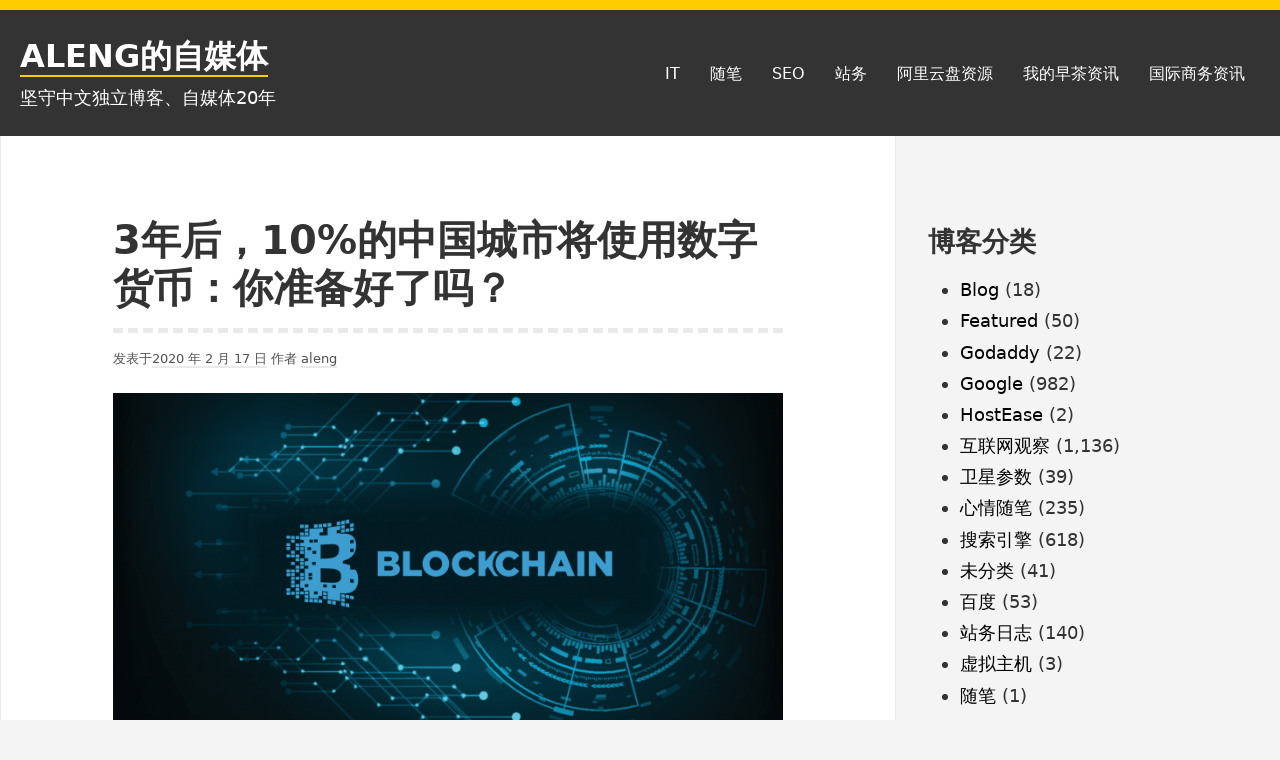

--- FILE ---
content_type: text/html; charset=UTF-8
request_url: https://www.aleng.net/archives/202002172201.html
body_size: 20548
content:
<!DOCTYPE html>
<html lang="zh-Hans" class="no-js">
<head>
<meta charset="UTF-8">
<meta name="viewport" content="width=device-width, initial-scale=1">
<link rel="profile" href="http://gmpg.org/xfn/11">
	<script data-ad-client="ca-pub-4943717421711966" async src="https://pagead2.googlesyndication.com/pagead/js/adsbygoogle.js"></script>
<script>(function(html){html.className = html.className.replace(/\bno-js\b/,'js')})(document.documentElement);</script>
<meta name='robots' content='index, follow, max-image-preview:large, max-snippet:-1, max-video-preview:-1' />

	<!-- This site is optimized with the Yoast SEO plugin v26.8 - https://yoast.com/product/yoast-seo-wordpress/ -->
	<title>3年后，10%的中国城市将使用数字货币：你准备好了吗？ - ALENG的自媒体</title>
	<meta name="description" content="【ALENG" />
	<link rel="canonical" href="https://www.aleng.net/archives/202002172201.html" />
	<meta property="og:locale" content="zh_CN" />
	<meta property="og:type" content="article" />
	<meta property="og:title" content="3年后，10%的中国城市将使用数字货币：你准备好了吗？ - ALENG的自媒体" />
	<meta property="og:description" content="【ALENG" />
	<meta property="og:url" content="https://www.aleng.net/archives/202002172201.html" />
	<meta property="og:site_name" content="ALENG的自媒体" />
	<meta property="article:publisher" content="https://www.facebook.com/kazafei" />
	<meta property="article:author" content="https://www.facebook.com/kazafei" />
	<meta property="article:published_time" content="2020-02-17T14:14:19+00:00" />
	<meta property="article:modified_time" content="2020-02-17T14:14:23+00:00" />
	<meta property="og:image" content="https://www.aleng.net/wp-content/uploads/2020/02/blockchain-1.png" />
	<meta property="og:image:width" content="2000" />
	<meta property="og:image:height" content="1000" />
	<meta property="og:image:type" content="image/png" />
	<meta name="author" content="aleng" />
	<meta name="twitter:label1" content="作者" />
	<meta name="twitter:data1" content="aleng" />
	<script type="application/ld+json" class="yoast-schema-graph">{"@context":"https://schema.org","@graph":[{"@type":"Article","@id":"https://www.aleng.net/archives/202002172201.html#article","isPartOf":{"@id":"https://www.aleng.net/archives/202002172201.html"},"author":{"name":"aleng","@id":"https://www.aleng.net/#/schema/person/bc4894472c52538cf41eeb852a355da3"},"headline":"3年后，10%的中国城市将使用数字货币：你准备好了吗？","datePublished":"2020-02-17T14:14:19+00:00","dateModified":"2020-02-17T14:14:23+00:00","mainEntityOfPage":{"@id":"https://www.aleng.net/archives/202002172201.html"},"wordCount":6,"commentCount":2,"publisher":{"@id":"https://www.aleng.net/#/schema/person/bc4894472c52538cf41eeb852a355da3"},"image":{"@id":"https://www.aleng.net/archives/202002172201.html#primaryimage"},"thumbnailUrl":"https://www.aleng.net/wp-content/uploads/2020/02/blockchain-1.png","keywords":["比特币"],"articleSection":["互联网观察"],"inLanguage":"zh-Hans","potentialAction":[{"@type":"CommentAction","name":"Comment","target":["https://www.aleng.net/archives/202002172201.html#respond"]}]},{"@type":"WebPage","@id":"https://www.aleng.net/archives/202002172201.html","url":"https://www.aleng.net/archives/202002172201.html","name":"3年后，10%的中国城市将使用数字货币：你准备好了吗？ - ALENG的自媒体","isPartOf":{"@id":"https://www.aleng.net/#website"},"primaryImageOfPage":{"@id":"https://www.aleng.net/archives/202002172201.html#primaryimage"},"image":{"@id":"https://www.aleng.net/archives/202002172201.html#primaryimage"},"thumbnailUrl":"https://www.aleng.net/wp-content/uploads/2020/02/blockchain-1.png","datePublished":"2020-02-17T14:14:19+00:00","dateModified":"2020-02-17T14:14:23+00:00","description":"【ALENG","breadcrumb":{"@id":"https://www.aleng.net/archives/202002172201.html#breadcrumb"},"inLanguage":"zh-Hans","potentialAction":[{"@type":"ReadAction","target":["https://www.aleng.net/archives/202002172201.html"]}]},{"@type":"ImageObject","inLanguage":"zh-Hans","@id":"https://www.aleng.net/archives/202002172201.html#primaryimage","url":"https://www.aleng.net/wp-content/uploads/2020/02/blockchain-1.png","contentUrl":"https://www.aleng.net/wp-content/uploads/2020/02/blockchain-1.png","width":2000,"height":1000},{"@type":"BreadcrumbList","@id":"https://www.aleng.net/archives/202002172201.html#breadcrumb","itemListElement":[{"@type":"ListItem","position":1,"name":"首页","item":"https://www.aleng.net/"},{"@type":"ListItem","position":2,"name":"互联网观察","item":"https://www.aleng.net/archives/category/internet"},{"@type":"ListItem","position":3,"name":"3年后，10%的中国城市将使用数字货币：你准备好了吗？"}]},{"@type":"WebSite","@id":"https://www.aleng.net/#website","url":"https://www.aleng.net/","name":"ALENG的自媒体","description":"坚守中文独立博客、自媒体20年","publisher":{"@id":"https://www.aleng.net/#/schema/person/bc4894472c52538cf41eeb852a355da3"},"potentialAction":[{"@type":"SearchAction","target":{"@type":"EntryPoint","urlTemplate":"https://www.aleng.net/?s={search_term_string}"},"query-input":{"@type":"PropertyValueSpecification","valueRequired":true,"valueName":"search_term_string"}}],"inLanguage":"zh-Hans"},{"@type":["Person","Organization"],"@id":"https://www.aleng.net/#/schema/person/bc4894472c52538cf41eeb852a355da3","name":"aleng","image":{"@type":"ImageObject","inLanguage":"zh-Hans","@id":"https://www.aleng.net/#/schema/person/image/","url":"https://secure.gravatar.com/avatar/715892b6fa294f88d1411ccea6a68033d9469731ffc29b8eec185aaa42f143fa?s=96&d=mm&r=g","contentUrl":"https://secure.gravatar.com/avatar/715892b6fa294f88d1411ccea6a68033d9469731ffc29b8eec185aaa42f143fa?s=96&d=mm&r=g","caption":"aleng"},"logo":{"@id":"https://www.aleng.net/#/schema/person/image/"},"description":"ALENG博客自媒体是一个关注Google资讯和搜索引擎技术的独立博客，作者ALENG是一个Google控，坚守中文独立博客10年。","sameAs":["http://www.aleng.net","https://www.facebook.com/kazafei","https://x.com/caoyongxin"],"url":"https://www.aleng.net/archives/author/aleng"}]}</script>
	<!-- / Yoast SEO plugin. -->


<link rel="alternate" type="application/rss+xml" title="ALENG的自媒体 &raquo; Feed" href="https://www.aleng.net/feed" />
<link rel="alternate" type="application/rss+xml" title="ALENG的自媒体 &raquo; 评论 Feed" href="https://www.aleng.net/comments/feed" />
<link rel="alternate" type="application/rss+xml" title="ALENG的自媒体 &raquo; 3年后，10%的中国城市将使用数字货币：你准备好了吗？ 评论 Feed" href="https://www.aleng.net/archives/202002172201.html/feed" />
<link rel="alternate" title="oEmbed (JSON)" type="application/json+oembed" href="https://www.aleng.net/wp-json/oembed/1.0/embed?url=https%3A%2F%2Fwww.aleng.net%2Farchives%2F202002172201.html" />
<link rel="alternate" title="oEmbed (XML)" type="text/xml+oembed" href="https://www.aleng.net/wp-json/oembed/1.0/embed?url=https%3A%2F%2Fwww.aleng.net%2Farchives%2F202002172201.html&#038;format=xml" />
<style id='wp-img-auto-sizes-contain-inline-css' type='text/css'>
img:is([sizes=auto i],[sizes^="auto," i]){contain-intrinsic-size:3000px 1500px}
/*# sourceURL=wp-img-auto-sizes-contain-inline-css */
</style>
<style id='wp-emoji-styles-inline-css' type='text/css'>

	img.wp-smiley, img.emoji {
		display: inline !important;
		border: none !important;
		box-shadow: none !important;
		height: 1em !important;
		width: 1em !important;
		margin: 0 0.07em !important;
		vertical-align: -0.1em !important;
		background: none !important;
		padding: 0 !important;
	}
/*# sourceURL=wp-emoji-styles-inline-css */
</style>
<style id='wp-block-library-inline-css' type='text/css'>
:root{--wp-block-synced-color:#7a00df;--wp-block-synced-color--rgb:122,0,223;--wp-bound-block-color:var(--wp-block-synced-color);--wp-editor-canvas-background:#ddd;--wp-admin-theme-color:#007cba;--wp-admin-theme-color--rgb:0,124,186;--wp-admin-theme-color-darker-10:#006ba1;--wp-admin-theme-color-darker-10--rgb:0,107,160.5;--wp-admin-theme-color-darker-20:#005a87;--wp-admin-theme-color-darker-20--rgb:0,90,135;--wp-admin-border-width-focus:2px}@media (min-resolution:192dpi){:root{--wp-admin-border-width-focus:1.5px}}.wp-element-button{cursor:pointer}:root .has-very-light-gray-background-color{background-color:#eee}:root .has-very-dark-gray-background-color{background-color:#313131}:root .has-very-light-gray-color{color:#eee}:root .has-very-dark-gray-color{color:#313131}:root .has-vivid-green-cyan-to-vivid-cyan-blue-gradient-background{background:linear-gradient(135deg,#00d084,#0693e3)}:root .has-purple-crush-gradient-background{background:linear-gradient(135deg,#34e2e4,#4721fb 50%,#ab1dfe)}:root .has-hazy-dawn-gradient-background{background:linear-gradient(135deg,#faaca8,#dad0ec)}:root .has-subdued-olive-gradient-background{background:linear-gradient(135deg,#fafae1,#67a671)}:root .has-atomic-cream-gradient-background{background:linear-gradient(135deg,#fdd79a,#004a59)}:root .has-nightshade-gradient-background{background:linear-gradient(135deg,#330968,#31cdcf)}:root .has-midnight-gradient-background{background:linear-gradient(135deg,#020381,#2874fc)}:root{--wp--preset--font-size--normal:16px;--wp--preset--font-size--huge:42px}.has-regular-font-size{font-size:1em}.has-larger-font-size{font-size:2.625em}.has-normal-font-size{font-size:var(--wp--preset--font-size--normal)}.has-huge-font-size{font-size:var(--wp--preset--font-size--huge)}.has-text-align-center{text-align:center}.has-text-align-left{text-align:left}.has-text-align-right{text-align:right}.has-fit-text{white-space:nowrap!important}#end-resizable-editor-section{display:none}.aligncenter{clear:both}.items-justified-left{justify-content:flex-start}.items-justified-center{justify-content:center}.items-justified-right{justify-content:flex-end}.items-justified-space-between{justify-content:space-between}.screen-reader-text{border:0;clip-path:inset(50%);height:1px;margin:-1px;overflow:hidden;padding:0;position:absolute;width:1px;word-wrap:normal!important}.screen-reader-text:focus{background-color:#ddd;clip-path:none;color:#444;display:block;font-size:1em;height:auto;left:5px;line-height:normal;padding:15px 23px 14px;text-decoration:none;top:5px;width:auto;z-index:100000}html :where(.has-border-color){border-style:solid}html :where([style*=border-top-color]){border-top-style:solid}html :where([style*=border-right-color]){border-right-style:solid}html :where([style*=border-bottom-color]){border-bottom-style:solid}html :where([style*=border-left-color]){border-left-style:solid}html :where([style*=border-width]){border-style:solid}html :where([style*=border-top-width]){border-top-style:solid}html :where([style*=border-right-width]){border-right-style:solid}html :where([style*=border-bottom-width]){border-bottom-style:solid}html :where([style*=border-left-width]){border-left-style:solid}html :where(img[class*=wp-image-]){height:auto;max-width:100%}:where(figure){margin:0 0 1em}html :where(.is-position-sticky){--wp-admin--admin-bar--position-offset:var(--wp-admin--admin-bar--height,0px)}@media screen and (max-width:600px){html :where(.is-position-sticky){--wp-admin--admin-bar--position-offset:0px}}

/*# sourceURL=wp-block-library-inline-css */
</style><style id='wp-block-heading-inline-css' type='text/css'>
h1:where(.wp-block-heading).has-background,h2:where(.wp-block-heading).has-background,h3:where(.wp-block-heading).has-background,h4:where(.wp-block-heading).has-background,h5:where(.wp-block-heading).has-background,h6:where(.wp-block-heading).has-background{padding:1.25em 2.375em}h1.has-text-align-left[style*=writing-mode]:where([style*=vertical-lr]),h1.has-text-align-right[style*=writing-mode]:where([style*=vertical-rl]),h2.has-text-align-left[style*=writing-mode]:where([style*=vertical-lr]),h2.has-text-align-right[style*=writing-mode]:where([style*=vertical-rl]),h3.has-text-align-left[style*=writing-mode]:where([style*=vertical-lr]),h3.has-text-align-right[style*=writing-mode]:where([style*=vertical-rl]),h4.has-text-align-left[style*=writing-mode]:where([style*=vertical-lr]),h4.has-text-align-right[style*=writing-mode]:where([style*=vertical-rl]),h5.has-text-align-left[style*=writing-mode]:where([style*=vertical-lr]),h5.has-text-align-right[style*=writing-mode]:where([style*=vertical-rl]),h6.has-text-align-left[style*=writing-mode]:where([style*=vertical-lr]),h6.has-text-align-right[style*=writing-mode]:where([style*=vertical-rl]){rotate:180deg}
/*# sourceURL=https://www.aleng.net/wp-includes/blocks/heading/style.min.css */
</style>
<style id='wp-block-image-inline-css' type='text/css'>
.wp-block-image>a,.wp-block-image>figure>a{display:inline-block}.wp-block-image img{box-sizing:border-box;height:auto;max-width:100%;vertical-align:bottom}@media not (prefers-reduced-motion){.wp-block-image img.hide{visibility:hidden}.wp-block-image img.show{animation:show-content-image .4s}}.wp-block-image[style*=border-radius] img,.wp-block-image[style*=border-radius]>a{border-radius:inherit}.wp-block-image.has-custom-border img{box-sizing:border-box}.wp-block-image.aligncenter{text-align:center}.wp-block-image.alignfull>a,.wp-block-image.alignwide>a{width:100%}.wp-block-image.alignfull img,.wp-block-image.alignwide img{height:auto;width:100%}.wp-block-image .aligncenter,.wp-block-image .alignleft,.wp-block-image .alignright,.wp-block-image.aligncenter,.wp-block-image.alignleft,.wp-block-image.alignright{display:table}.wp-block-image .aligncenter>figcaption,.wp-block-image .alignleft>figcaption,.wp-block-image .alignright>figcaption,.wp-block-image.aligncenter>figcaption,.wp-block-image.alignleft>figcaption,.wp-block-image.alignright>figcaption{caption-side:bottom;display:table-caption}.wp-block-image .alignleft{float:left;margin:.5em 1em .5em 0}.wp-block-image .alignright{float:right;margin:.5em 0 .5em 1em}.wp-block-image .aligncenter{margin-left:auto;margin-right:auto}.wp-block-image :where(figcaption){margin-bottom:1em;margin-top:.5em}.wp-block-image.is-style-circle-mask img{border-radius:9999px}@supports ((-webkit-mask-image:none) or (mask-image:none)) or (-webkit-mask-image:none){.wp-block-image.is-style-circle-mask img{border-radius:0;-webkit-mask-image:url('data:image/svg+xml;utf8,<svg viewBox="0 0 100 100" xmlns="http://www.w3.org/2000/svg"><circle cx="50" cy="50" r="50"/></svg>');mask-image:url('data:image/svg+xml;utf8,<svg viewBox="0 0 100 100" xmlns="http://www.w3.org/2000/svg"><circle cx="50" cy="50" r="50"/></svg>');mask-mode:alpha;-webkit-mask-position:center;mask-position:center;-webkit-mask-repeat:no-repeat;mask-repeat:no-repeat;-webkit-mask-size:contain;mask-size:contain}}:root :where(.wp-block-image.is-style-rounded img,.wp-block-image .is-style-rounded img){border-radius:9999px}.wp-block-image figure{margin:0}.wp-lightbox-container{display:flex;flex-direction:column;position:relative}.wp-lightbox-container img{cursor:zoom-in}.wp-lightbox-container img:hover+button{opacity:1}.wp-lightbox-container button{align-items:center;backdrop-filter:blur(16px) saturate(180%);background-color:#5a5a5a40;border:none;border-radius:4px;cursor:zoom-in;display:flex;height:20px;justify-content:center;opacity:0;padding:0;position:absolute;right:16px;text-align:center;top:16px;width:20px;z-index:100}@media not (prefers-reduced-motion){.wp-lightbox-container button{transition:opacity .2s ease}}.wp-lightbox-container button:focus-visible{outline:3px auto #5a5a5a40;outline:3px auto -webkit-focus-ring-color;outline-offset:3px}.wp-lightbox-container button:hover{cursor:pointer;opacity:1}.wp-lightbox-container button:focus{opacity:1}.wp-lightbox-container button:focus,.wp-lightbox-container button:hover,.wp-lightbox-container button:not(:hover):not(:active):not(.has-background){background-color:#5a5a5a40;border:none}.wp-lightbox-overlay{box-sizing:border-box;cursor:zoom-out;height:100vh;left:0;overflow:hidden;position:fixed;top:0;visibility:hidden;width:100%;z-index:100000}.wp-lightbox-overlay .close-button{align-items:center;cursor:pointer;display:flex;justify-content:center;min-height:40px;min-width:40px;padding:0;position:absolute;right:calc(env(safe-area-inset-right) + 16px);top:calc(env(safe-area-inset-top) + 16px);z-index:5000000}.wp-lightbox-overlay .close-button:focus,.wp-lightbox-overlay .close-button:hover,.wp-lightbox-overlay .close-button:not(:hover):not(:active):not(.has-background){background:none;border:none}.wp-lightbox-overlay .lightbox-image-container{height:var(--wp--lightbox-container-height);left:50%;overflow:hidden;position:absolute;top:50%;transform:translate(-50%,-50%);transform-origin:top left;width:var(--wp--lightbox-container-width);z-index:9999999999}.wp-lightbox-overlay .wp-block-image{align-items:center;box-sizing:border-box;display:flex;height:100%;justify-content:center;margin:0;position:relative;transform-origin:0 0;width:100%;z-index:3000000}.wp-lightbox-overlay .wp-block-image img{height:var(--wp--lightbox-image-height);min-height:var(--wp--lightbox-image-height);min-width:var(--wp--lightbox-image-width);width:var(--wp--lightbox-image-width)}.wp-lightbox-overlay .wp-block-image figcaption{display:none}.wp-lightbox-overlay button{background:none;border:none}.wp-lightbox-overlay .scrim{background-color:#fff;height:100%;opacity:.9;position:absolute;width:100%;z-index:2000000}.wp-lightbox-overlay.active{visibility:visible}@media not (prefers-reduced-motion){.wp-lightbox-overlay.active{animation:turn-on-visibility .25s both}.wp-lightbox-overlay.active img{animation:turn-on-visibility .35s both}.wp-lightbox-overlay.show-closing-animation:not(.active){animation:turn-off-visibility .35s both}.wp-lightbox-overlay.show-closing-animation:not(.active) img{animation:turn-off-visibility .25s both}.wp-lightbox-overlay.zoom.active{animation:none;opacity:1;visibility:visible}.wp-lightbox-overlay.zoom.active .lightbox-image-container{animation:lightbox-zoom-in .4s}.wp-lightbox-overlay.zoom.active .lightbox-image-container img{animation:none}.wp-lightbox-overlay.zoom.active .scrim{animation:turn-on-visibility .4s forwards}.wp-lightbox-overlay.zoom.show-closing-animation:not(.active){animation:none}.wp-lightbox-overlay.zoom.show-closing-animation:not(.active) .lightbox-image-container{animation:lightbox-zoom-out .4s}.wp-lightbox-overlay.zoom.show-closing-animation:not(.active) .lightbox-image-container img{animation:none}.wp-lightbox-overlay.zoom.show-closing-animation:not(.active) .scrim{animation:turn-off-visibility .4s forwards}}@keyframes show-content-image{0%{visibility:hidden}99%{visibility:hidden}to{visibility:visible}}@keyframes turn-on-visibility{0%{opacity:0}to{opacity:1}}@keyframes turn-off-visibility{0%{opacity:1;visibility:visible}99%{opacity:0;visibility:visible}to{opacity:0;visibility:hidden}}@keyframes lightbox-zoom-in{0%{transform:translate(calc((-100vw + var(--wp--lightbox-scrollbar-width))/2 + var(--wp--lightbox-initial-left-position)),calc(-50vh + var(--wp--lightbox-initial-top-position))) scale(var(--wp--lightbox-scale))}to{transform:translate(-50%,-50%) scale(1)}}@keyframes lightbox-zoom-out{0%{transform:translate(-50%,-50%) scale(1);visibility:visible}99%{visibility:visible}to{transform:translate(calc((-100vw + var(--wp--lightbox-scrollbar-width))/2 + var(--wp--lightbox-initial-left-position)),calc(-50vh + var(--wp--lightbox-initial-top-position))) scale(var(--wp--lightbox-scale));visibility:hidden}}
/*# sourceURL=https://www.aleng.net/wp-includes/blocks/image/style.min.css */
</style>
<style id='wp-block-paragraph-inline-css' type='text/css'>
.is-small-text{font-size:.875em}.is-regular-text{font-size:1em}.is-large-text{font-size:2.25em}.is-larger-text{font-size:3em}.has-drop-cap:not(:focus):first-letter{float:left;font-size:8.4em;font-style:normal;font-weight:100;line-height:.68;margin:.05em .1em 0 0;text-transform:uppercase}body.rtl .has-drop-cap:not(:focus):first-letter{float:none;margin-left:.1em}p.has-drop-cap.has-background{overflow:hidden}:root :where(p.has-background){padding:1.25em 2.375em}:where(p.has-text-color:not(.has-link-color)) a{color:inherit}p.has-text-align-left[style*="writing-mode:vertical-lr"],p.has-text-align-right[style*="writing-mode:vertical-rl"]{rotate:180deg}
/*# sourceURL=https://www.aleng.net/wp-includes/blocks/paragraph/style.min.css */
</style>
<style id='wp-block-quote-inline-css' type='text/css'>
.wp-block-quote{box-sizing:border-box;overflow-wrap:break-word}.wp-block-quote.is-large:where(:not(.is-style-plain)),.wp-block-quote.is-style-large:where(:not(.is-style-plain)){margin-bottom:1em;padding:0 1em}.wp-block-quote.is-large:where(:not(.is-style-plain)) p,.wp-block-quote.is-style-large:where(:not(.is-style-plain)) p{font-size:1.5em;font-style:italic;line-height:1.6}.wp-block-quote.is-large:where(:not(.is-style-plain)) cite,.wp-block-quote.is-large:where(:not(.is-style-plain)) footer,.wp-block-quote.is-style-large:where(:not(.is-style-plain)) cite,.wp-block-quote.is-style-large:where(:not(.is-style-plain)) footer{font-size:1.125em;text-align:right}.wp-block-quote>cite{display:block}
/*# sourceURL=https://www.aleng.net/wp-includes/blocks/quote/style.min.css */
</style>
<style id='wp-block-table-inline-css' type='text/css'>
.wp-block-table{overflow-x:auto}.wp-block-table table{border-collapse:collapse;width:100%}.wp-block-table thead{border-bottom:3px solid}.wp-block-table tfoot{border-top:3px solid}.wp-block-table td,.wp-block-table th{border:1px solid;padding:.5em}.wp-block-table .has-fixed-layout{table-layout:fixed;width:100%}.wp-block-table .has-fixed-layout td,.wp-block-table .has-fixed-layout th{word-break:break-word}.wp-block-table.aligncenter,.wp-block-table.alignleft,.wp-block-table.alignright{display:table;width:auto}.wp-block-table.aligncenter td,.wp-block-table.aligncenter th,.wp-block-table.alignleft td,.wp-block-table.alignleft th,.wp-block-table.alignright td,.wp-block-table.alignright th{word-break:break-word}.wp-block-table .has-subtle-light-gray-background-color{background-color:#f3f4f5}.wp-block-table .has-subtle-pale-green-background-color{background-color:#e9fbe5}.wp-block-table .has-subtle-pale-blue-background-color{background-color:#e7f5fe}.wp-block-table .has-subtle-pale-pink-background-color{background-color:#fcf0ef}.wp-block-table.is-style-stripes{background-color:initial;border-collapse:inherit;border-spacing:0}.wp-block-table.is-style-stripes tbody tr:nth-child(odd){background-color:#f0f0f0}.wp-block-table.is-style-stripes.has-subtle-light-gray-background-color tbody tr:nth-child(odd){background-color:#f3f4f5}.wp-block-table.is-style-stripes.has-subtle-pale-green-background-color tbody tr:nth-child(odd){background-color:#e9fbe5}.wp-block-table.is-style-stripes.has-subtle-pale-blue-background-color tbody tr:nth-child(odd){background-color:#e7f5fe}.wp-block-table.is-style-stripes.has-subtle-pale-pink-background-color tbody tr:nth-child(odd){background-color:#fcf0ef}.wp-block-table.is-style-stripes td,.wp-block-table.is-style-stripes th{border-color:#0000}.wp-block-table.is-style-stripes{border-bottom:1px solid #f0f0f0}.wp-block-table .has-border-color td,.wp-block-table .has-border-color th,.wp-block-table .has-border-color tr,.wp-block-table .has-border-color>*{border-color:inherit}.wp-block-table table[style*=border-top-color] tr:first-child,.wp-block-table table[style*=border-top-color] tr:first-child td,.wp-block-table table[style*=border-top-color] tr:first-child th,.wp-block-table table[style*=border-top-color]>*,.wp-block-table table[style*=border-top-color]>* td,.wp-block-table table[style*=border-top-color]>* th{border-top-color:inherit}.wp-block-table table[style*=border-top-color] tr:not(:first-child){border-top-color:initial}.wp-block-table table[style*=border-right-color] td:last-child,.wp-block-table table[style*=border-right-color] th,.wp-block-table table[style*=border-right-color] tr,.wp-block-table table[style*=border-right-color]>*{border-right-color:inherit}.wp-block-table table[style*=border-bottom-color] tr:last-child,.wp-block-table table[style*=border-bottom-color] tr:last-child td,.wp-block-table table[style*=border-bottom-color] tr:last-child th,.wp-block-table table[style*=border-bottom-color]>*,.wp-block-table table[style*=border-bottom-color]>* td,.wp-block-table table[style*=border-bottom-color]>* th{border-bottom-color:inherit}.wp-block-table table[style*=border-bottom-color] tr:not(:last-child){border-bottom-color:initial}.wp-block-table table[style*=border-left-color] td:first-child,.wp-block-table table[style*=border-left-color] th,.wp-block-table table[style*=border-left-color] tr,.wp-block-table table[style*=border-left-color]>*{border-left-color:inherit}.wp-block-table table[style*=border-style] td,.wp-block-table table[style*=border-style] th,.wp-block-table table[style*=border-style] tr,.wp-block-table table[style*=border-style]>*{border-style:inherit}.wp-block-table table[style*=border-width] td,.wp-block-table table[style*=border-width] th,.wp-block-table table[style*=border-width] tr,.wp-block-table table[style*=border-width]>*{border-style:inherit;border-width:inherit}
/*# sourceURL=https://www.aleng.net/wp-includes/blocks/table/style.min.css */
</style>
<style id='global-styles-inline-css' type='text/css'>
:root{--wp--preset--aspect-ratio--square: 1;--wp--preset--aspect-ratio--4-3: 4/3;--wp--preset--aspect-ratio--3-4: 3/4;--wp--preset--aspect-ratio--3-2: 3/2;--wp--preset--aspect-ratio--2-3: 2/3;--wp--preset--aspect-ratio--16-9: 16/9;--wp--preset--aspect-ratio--9-16: 9/16;--wp--preset--color--black: #000000;--wp--preset--color--cyan-bluish-gray: #abb8c3;--wp--preset--color--white: #ffffff;--wp--preset--color--pale-pink: #f78da7;--wp--preset--color--vivid-red: #cf2e2e;--wp--preset--color--luminous-vivid-orange: #ff6900;--wp--preset--color--luminous-vivid-amber: #fcb900;--wp--preset--color--light-green-cyan: #7bdcb5;--wp--preset--color--vivid-green-cyan: #00d084;--wp--preset--color--pale-cyan-blue: #8dd1fc0;--wp--preset--color--vivid-cyan-blue: #0593e3;--wp--preset--color--vivid-purple: #9b51e0;--wp--preset--color--yocto-primary: #ffcd00;--wp--preset--color--yocto-pale-pink: #f78da7;--wp--preset--color--very-light-gray: #eeeeee;--wp--preset--color--very-dark-gray: #313131;--wp--preset--gradient--vivid-cyan-blue-to-vivid-purple: linear-gradient(135deg,rgb(6,147,227) 0%,rgb(155,81,224) 100%);--wp--preset--gradient--light-green-cyan-to-vivid-green-cyan: linear-gradient(135deg,rgb(122,220,180) 0%,rgb(0,208,130) 100%);--wp--preset--gradient--luminous-vivid-amber-to-luminous-vivid-orange: linear-gradient(135deg,rgb(252,185,0) 0%,rgb(255,105,0) 100%);--wp--preset--gradient--luminous-vivid-orange-to-vivid-red: linear-gradient(135deg,rgb(255,105,0) 0%,rgb(207,46,46) 100%);--wp--preset--gradient--very-light-gray-to-cyan-bluish-gray: linear-gradient(135deg,rgb(238,238,238) 0%,rgb(169,184,195) 100%);--wp--preset--gradient--cool-to-warm-spectrum: linear-gradient(135deg,rgb(74,234,220) 0%,rgb(151,120,209) 20%,rgb(207,42,186) 40%,rgb(238,44,130) 60%,rgb(251,105,98) 80%,rgb(254,248,76) 100%);--wp--preset--gradient--blush-light-purple: linear-gradient(135deg,rgb(255,206,236) 0%,rgb(152,150,240) 100%);--wp--preset--gradient--blush-bordeaux: linear-gradient(135deg,rgb(254,205,165) 0%,rgb(254,45,45) 50%,rgb(107,0,62) 100%);--wp--preset--gradient--luminous-dusk: linear-gradient(135deg,rgb(255,203,112) 0%,rgb(199,81,192) 50%,rgb(65,88,208) 100%);--wp--preset--gradient--pale-ocean: linear-gradient(135deg,rgb(255,245,203) 0%,rgb(182,227,212) 50%,rgb(51,167,181) 100%);--wp--preset--gradient--electric-grass: linear-gradient(135deg,rgb(202,248,128) 0%,rgb(113,206,126) 100%);--wp--preset--gradient--midnight: linear-gradient(135deg,rgb(2,3,129) 0%,rgb(40,116,252) 100%);--wp--preset--font-size--small: 13px;--wp--preset--font-size--medium: 20px;--wp--preset--font-size--large: 36px;--wp--preset--font-size--x-large: 42px;--wp--preset--spacing--20: 0.44rem;--wp--preset--spacing--30: 0.67rem;--wp--preset--spacing--40: 1rem;--wp--preset--spacing--50: 1.5rem;--wp--preset--spacing--60: 2.25rem;--wp--preset--spacing--70: 3.38rem;--wp--preset--spacing--80: 5.06rem;--wp--preset--shadow--natural: 6px 6px 9px rgba(0, 0, 0, 0.2);--wp--preset--shadow--deep: 12px 12px 50px rgba(0, 0, 0, 0.4);--wp--preset--shadow--sharp: 6px 6px 0px rgba(0, 0, 0, 0.2);--wp--preset--shadow--outlined: 6px 6px 0px -3px rgb(255, 255, 255), 6px 6px rgb(0, 0, 0);--wp--preset--shadow--crisp: 6px 6px 0px rgb(0, 0, 0);}:where(.is-layout-flex){gap: 0.5em;}:where(.is-layout-grid){gap: 0.5em;}body .is-layout-flex{display: flex;}.is-layout-flex{flex-wrap: wrap;align-items: center;}.is-layout-flex > :is(*, div){margin: 0;}body .is-layout-grid{display: grid;}.is-layout-grid > :is(*, div){margin: 0;}:where(.wp-block-columns.is-layout-flex){gap: 2em;}:where(.wp-block-columns.is-layout-grid){gap: 2em;}:where(.wp-block-post-template.is-layout-flex){gap: 1.25em;}:where(.wp-block-post-template.is-layout-grid){gap: 1.25em;}.has-black-color{color: var(--wp--preset--color--black) !important;}.has-cyan-bluish-gray-color{color: var(--wp--preset--color--cyan-bluish-gray) !important;}.has-white-color{color: var(--wp--preset--color--white) !important;}.has-pale-pink-color{color: var(--wp--preset--color--pale-pink) !important;}.has-vivid-red-color{color: var(--wp--preset--color--vivid-red) !important;}.has-luminous-vivid-orange-color{color: var(--wp--preset--color--luminous-vivid-orange) !important;}.has-luminous-vivid-amber-color{color: var(--wp--preset--color--luminous-vivid-amber) !important;}.has-light-green-cyan-color{color: var(--wp--preset--color--light-green-cyan) !important;}.has-vivid-green-cyan-color{color: var(--wp--preset--color--vivid-green-cyan) !important;}.has-pale-cyan-blue-color{color: var(--wp--preset--color--pale-cyan-blue) !important;}.has-vivid-cyan-blue-color{color: var(--wp--preset--color--vivid-cyan-blue) !important;}.has-vivid-purple-color{color: var(--wp--preset--color--vivid-purple) !important;}.has-black-background-color{background-color: var(--wp--preset--color--black) !important;}.has-cyan-bluish-gray-background-color{background-color: var(--wp--preset--color--cyan-bluish-gray) !important;}.has-white-background-color{background-color: var(--wp--preset--color--white) !important;}.has-pale-pink-background-color{background-color: var(--wp--preset--color--pale-pink) !important;}.has-vivid-red-background-color{background-color: var(--wp--preset--color--vivid-red) !important;}.has-luminous-vivid-orange-background-color{background-color: var(--wp--preset--color--luminous-vivid-orange) !important;}.has-luminous-vivid-amber-background-color{background-color: var(--wp--preset--color--luminous-vivid-amber) !important;}.has-light-green-cyan-background-color{background-color: var(--wp--preset--color--light-green-cyan) !important;}.has-vivid-green-cyan-background-color{background-color: var(--wp--preset--color--vivid-green-cyan) !important;}.has-pale-cyan-blue-background-color{background-color: var(--wp--preset--color--pale-cyan-blue) !important;}.has-vivid-cyan-blue-background-color{background-color: var(--wp--preset--color--vivid-cyan-blue) !important;}.has-vivid-purple-background-color{background-color: var(--wp--preset--color--vivid-purple) !important;}.has-black-border-color{border-color: var(--wp--preset--color--black) !important;}.has-cyan-bluish-gray-border-color{border-color: var(--wp--preset--color--cyan-bluish-gray) !important;}.has-white-border-color{border-color: var(--wp--preset--color--white) !important;}.has-pale-pink-border-color{border-color: var(--wp--preset--color--pale-pink) !important;}.has-vivid-red-border-color{border-color: var(--wp--preset--color--vivid-red) !important;}.has-luminous-vivid-orange-border-color{border-color: var(--wp--preset--color--luminous-vivid-orange) !important;}.has-luminous-vivid-amber-border-color{border-color: var(--wp--preset--color--luminous-vivid-amber) !important;}.has-light-green-cyan-border-color{border-color: var(--wp--preset--color--light-green-cyan) !important;}.has-vivid-green-cyan-border-color{border-color: var(--wp--preset--color--vivid-green-cyan) !important;}.has-pale-cyan-blue-border-color{border-color: var(--wp--preset--color--pale-cyan-blue) !important;}.has-vivid-cyan-blue-border-color{border-color: var(--wp--preset--color--vivid-cyan-blue) !important;}.has-vivid-purple-border-color{border-color: var(--wp--preset--color--vivid-purple) !important;}.has-vivid-cyan-blue-to-vivid-purple-gradient-background{background: var(--wp--preset--gradient--vivid-cyan-blue-to-vivid-purple) !important;}.has-light-green-cyan-to-vivid-green-cyan-gradient-background{background: var(--wp--preset--gradient--light-green-cyan-to-vivid-green-cyan) !important;}.has-luminous-vivid-amber-to-luminous-vivid-orange-gradient-background{background: var(--wp--preset--gradient--luminous-vivid-amber-to-luminous-vivid-orange) !important;}.has-luminous-vivid-orange-to-vivid-red-gradient-background{background: var(--wp--preset--gradient--luminous-vivid-orange-to-vivid-red) !important;}.has-very-light-gray-to-cyan-bluish-gray-gradient-background{background: var(--wp--preset--gradient--very-light-gray-to-cyan-bluish-gray) !important;}.has-cool-to-warm-spectrum-gradient-background{background: var(--wp--preset--gradient--cool-to-warm-spectrum) !important;}.has-blush-light-purple-gradient-background{background: var(--wp--preset--gradient--blush-light-purple) !important;}.has-blush-bordeaux-gradient-background{background: var(--wp--preset--gradient--blush-bordeaux) !important;}.has-luminous-dusk-gradient-background{background: var(--wp--preset--gradient--luminous-dusk) !important;}.has-pale-ocean-gradient-background{background: var(--wp--preset--gradient--pale-ocean) !important;}.has-electric-grass-gradient-background{background: var(--wp--preset--gradient--electric-grass) !important;}.has-midnight-gradient-background{background: var(--wp--preset--gradient--midnight) !important;}.has-small-font-size{font-size: var(--wp--preset--font-size--small) !important;}.has-medium-font-size{font-size: var(--wp--preset--font-size--medium) !important;}.has-large-font-size{font-size: var(--wp--preset--font-size--large) !important;}.has-x-large-font-size{font-size: var(--wp--preset--font-size--x-large) !important;}
/*# sourceURL=global-styles-inline-css */
</style>

<style id='classic-theme-styles-inline-css' type='text/css'>
/*! This file is auto-generated */
.wp-block-button__link{color:#fff;background-color:#32373c;border-radius:9999px;box-shadow:none;text-decoration:none;padding:calc(.667em + 2px) calc(1.333em + 2px);font-size:1.125em}.wp-block-file__button{background:#32373c;color:#fff;text-decoration:none}
/*# sourceURL=/wp-includes/css/classic-themes.min.css */
</style>
<link rel='stylesheet' id='yocto-styles-css' href='https://www.aleng.net/wp-content/themes/yocto/assets/css/style.min.css?ver=1.0.11' type='text/css' media='all' />
<link rel="https://api.w.org/" href="https://www.aleng.net/wp-json/" /><link rel="alternate" title="JSON" type="application/json" href="https://www.aleng.net/wp-json/wp/v2/posts/16775" /><link rel="EditURI" type="application/rsd+xml" title="RSD" href="https://www.aleng.net/xmlrpc.php?rsd" />
<meta name="generator" content="WordPress 6.9" />
<link rel='shortlink' href='https://www.aleng.net/?p=16775' />
<script type="text/javascript">
	window._wp_rp_static_base_url = 'https://wprp.sovrn.com/static/';
	window._wp_rp_wp_ajax_url = "https://www.aleng.net/wp-admin/admin-ajax.php";
	window._wp_rp_plugin_version = '3.6.4';
	window._wp_rp_post_id = '16775';
	window._wp_rp_num_rel_posts = '6';
	window._wp_rp_thumbnails = false;
	window._wp_rp_post_title = '3%E5%B9%B4%E5%90%8E%EF%BC%8C10%25%E7%9A%84%E4%B8%AD%E5%9B%BD%E5%9F%8E%E5%B8%82%E5%B0%86%E4%BD%BF%E7%94%A8%E6%95%B0%E5%AD%97%E8%B4%A7%E5%B8%81%EF%BC%9A%E4%BD%A0%E5%87%86%E5%A4%87%E5%A5%BD%E4%BA%86%E5%90%97%EF%BC%9F';
	window._wp_rp_post_tags = ['%3F%3F%3F', '%3F%3F%3F%3F%3F', 'figur', '310', 'alt'];
	window._wp_rp_promoted_content = true;
</script>
<link rel="stylesheet" href="https://www.aleng.net/wp-content/plugins/wordpress-23-related-posts-plugin/static/themes/twocolumns.css?version=3.6.4" />
<style type="text/css">.recentcomments a{display:inline !important;padding:0 !important;margin:0 !important;}</style><link rel="amphtml" href="https://www.aleng.net/archives/202002172201.html?amp"><link rel="icon" href="https://www.aleng.net/wp-content/uploads/2020/11/cropped-IMG_20160816_131055-2-32x32.jpg" sizes="32x32" />
<link rel="icon" href="https://www.aleng.net/wp-content/uploads/2020/11/cropped-IMG_20160816_131055-2-192x192.jpg" sizes="192x192" />
<link rel="apple-touch-icon" href="https://www.aleng.net/wp-content/uploads/2020/11/cropped-IMG_20160816_131055-2-180x180.jpg" />
<meta name="msapplication-TileImage" content="https://www.aleng.net/wp-content/uploads/2020/11/cropped-IMG_20160816_131055-2-270x270.jpg" />
	
<!--baidu tongji began-->
	<script>
var _hmt = _hmt || [];
(function() {
  var hm = document.createElement("script");
  hm.src = "https://hm.baidu.com/hm.js?c1573f69d6b1454c2e3564d00866af05";
  var s = document.getElementsByTagName("script")[0]; 
  s.parentNode.insertBefore(hm, s);
})();
</script>

<!--baidu tongji end-->
	
	
<!--bing.com began-->
<meta name="msvalidate.01" content="F9E063399EDCC0ADC13B11BA39DBC964" />
<!--bing.com end-->
</head>

<body class="wp-singular post-template-default single single-post postid-16775 single-format-standard wp-embed-responsive wp-theme-yocto footer-widgets-0">
		<a class="screen-reader-text" href="#content">跳至内容</a>

	<header class="site-header" role="banner">
		<div class="container site-header-container">
			<div class="site-branding">
							<p class="site-title">
				<a href="https://www.aleng.net/" rel="home">
					ALENG的自媒体				</a>
			</p>
						<p class="site-description">坚守中文独立博客、自媒体20年</p>
						</div>
			

	<nav id="site-navigation" class="main-navigation" role="navigation" aria-label="主菜单">
		<button id="js-menu-toggle" class="menu-toggle" aria-controls="primary-menu" aria-expanded="false">
			<svg class="icon icon-bars" aria-hidden="true" role="img"> <use href="#icon-bars" xlink:href="#icon-bars"></use> </svg><svg class="icon icon-close" aria-hidden="true" role="img"> <use href="#icon-close" xlink:href="#icon-close"></use> </svg>菜单		</button>
		<div class="primary-menu-wrapper"><ul id="primary-menu" class="primary-menu"><li id="menu-item-6799" class="menu-item menu-item-type-taxonomy menu-item-object-category current-post-ancestor current-menu-parent current-post-parent menu-item-6799"><a href="https://www.aleng.net/archives/category/internet">IT</a></li>
<li id="menu-item-6803" class="menu-item menu-item-type-taxonomy menu-item-object-category menu-item-6803"><a href="https://www.aleng.net/archives/category/note">随笔</a></li>
<li id="menu-item-17423" class="menu-item menu-item-type-taxonomy menu-item-object-category menu-item-17423"><a href="https://www.aleng.net/archives/category/search-engine">SEO</a></li>
<li id="menu-item-17424" class="menu-item menu-item-type-taxonomy menu-item-object-category menu-item-17424"><a href="https://www.aleng.net/archives/category/%e7%ab%99%e5%8a%a1%e6%97%a5%e5%bf%97">站务</a></li>
<li id="menu-item-17863" class="menu-item menu-item-type-post_type menu-item-object-page menu-item-17863"><a href="https://www.aleng.net/%e9%98%bf%e9%87%8c%e4%ba%91%e7%9b%98%e8%b5%84%e6%ba%90">阿里云盘资源</a></li>
<li id="menu-item-18521" class="menu-item menu-item-type-custom menu-item-object-custom menu-item-18521"><a href="https://www.aleng.net/morning_news.html">我的早茶资讯</a></li>
<li id="menu-item-18522" class="menu-item menu-item-type-custom menu-item-object-custom menu-item-18522"><a href="https://www.aleng.net/global-digest.html">国际商务资讯</a></li>
</ul></div>	</nav><!-- #site-navigation -->

		</div>
	</header>

	<div class="site-content container" id="content">

<main class="site-main" role="main">

	
<article id="post-16775" class="post-16775 post type-post status-publish format-standard has-post-thumbnail hentry category-internet tag-466">

	
		<header class="entry-header">
			<h1 class="entry-title">3年后，10%的中国城市将使用数字货币：你准备好了吗？</h1>		</header>

		<div class="entry-content">
				<div class="entry-meta">
		<span class="posted-on">发表于<a href="https://www.aleng.net/archives/202002172201.html" rel="bookmark"><time class="entry-date published" datetime="2020-02-17T22:14:19+08:00">2020 年 2 月 17 日</time><time class="updated" datetime="2020-02-17T22:14:23+08:00">2020 年 2 月 17 日</time></a></span><span class="byline">  作者 <span class="author vcard"><a class="url fn n" href="https://www.aleng.net/archives/author/aleng">aleng</a></span></span>	</div><!-- .entry-meta -->

		<div class="post-thumbnail">
			<img width="760" height="380" src="https://www.aleng.net/wp-content/uploads/2020/02/blockchain-1.png" class="attachment-post-thumbnail size-post-thumbnail wp-post-image" alt="" decoding="async" fetchpriority="high" srcset="https://www.aleng.net/wp-content/uploads/2020/02/blockchain-1.png 2000w, https://www.aleng.net/wp-content/uploads/2020/02/blockchain-1-300x150.png 300w, https://www.aleng.net/wp-content/uploads/2020/02/blockchain-1-768x384.png 768w, https://www.aleng.net/wp-content/uploads/2020/02/blockchain-1-1024x512.png 1024w, https://www.aleng.net/wp-content/uploads/2020/02/blockchain-1-766x383.png 766w" sizes="(max-width: 760px) 100vw, 760px" />		</div><!-- .post-thumbnail -->

	
<p>【ALENG 自媒体】2月17日晚间自媒体专稿，提起数字货币，很多人立刻就能够将其和区块链、比特币等概念联系起来，这种联想当然不能说有什么对错，而且比起那些至今对于区块链为何物都不知道的人来说，这种想法是非常积极的，因为这表明至少你对于区块链和数字货币还有所了解。然而仅有点滴了解现在看来还不够，因为根据一项最新的研究报告，未来3年内，大约到2023年，中国将会有10%的城市开始使用数字货币。</p>



<span id="more-16775"></span>



<figure class="wp-block-image"><img decoding="async" width="1024" height="639" src="https://www.aleng.net/wp-content/uploads/2020/02/BTC-LTC-USD-1024x639.jpg" alt="" class="wp-image-16776" srcset="https://www.aleng.net/wp-content/uploads/2020/02/BTC-LTC-USD-1024x639.jpg 1024w, https://www.aleng.net/wp-content/uploads/2020/02/BTC-LTC-USD-300x187.jpg 300w, https://www.aleng.net/wp-content/uploads/2020/02/BTC-LTC-USD-768x479.jpg 768w, https://www.aleng.net/wp-content/uploads/2020/02/BTC-LTC-USD-766x478.jpg 766w, https://www.aleng.net/wp-content/uploads/2020/02/BTC-LTC-USD.jpg 1500w" sizes="(max-width: 1024px) 100vw, 1024px" /></figure>



<p>这份由著名的第三方统计机构IDC发布的名为《IDC FutureScape：2020全球区块链市场预测——中国启示》 的报告，对中国今后5年内的区块链发展情况进行了预测，并对用户需求、市场热点、产品和技术趋势等进行了宏观分析。作为普通用户，这份报告显得有些太过专业，但是报告也是言简意骇地指出了未来5年内中国数字货币市场可能的发展趋势，其中尤为重要的一项是：到2023年，中国将会有10%的城市使用数字货币。</p>



<figure class="wp-block-image"><img decoding="async" width="1024" height="682" src="https://www.aleng.net/wp-content/uploads/2020/02/b7003af33a87e950ee62b07c1d385343fbf2b4ad-1024x682.jpg" alt="" class="wp-image-16777" srcset="https://www.aleng.net/wp-content/uploads/2020/02/b7003af33a87e950ee62b07c1d385343fbf2b4ad-1024x682.jpg 1024w, https://www.aleng.net/wp-content/uploads/2020/02/b7003af33a87e950ee62b07c1d385343fbf2b4ad-300x200.jpg 300w, https://www.aleng.net/wp-content/uploads/2020/02/b7003af33a87e950ee62b07c1d385343fbf2b4ad-768x512.jpg 768w, https://www.aleng.net/wp-content/uploads/2020/02/b7003af33a87e950ee62b07c1d385343fbf2b4ad-766x510.jpg 766w, https://www.aleng.net/wp-content/uploads/2020/02/b7003af33a87e950ee62b07c1d385343fbf2b4ad.jpg 1280w" sizes="(max-width: 1024px) 100vw, 1024px" /></figure>



<p>数字货币并非新鲜事物，实际上，如果从区块链技术开始发端到现在，已经发展了超过10年的时间。大多数国内用户对数字货币的认识，可能是伴随着比特币逐渐深化的。虽然严格地将，比特币也不是真正意义上的数字货币，但是比特币和数字货币都基于一个共同的技术概念，那就是区块链，而像比特币这样的加密货币流行，也客观上使得区块链技术逐渐被大多数用户所熟知和了解。</p>



<figure class="wp-block-image"><img loading="lazy" decoding="async" width="1024" height="709" src="https://www.aleng.net/wp-content/uploads/2020/02/tokyo-digital-currency-1024x709.jpg" alt="" class="wp-image-16778" srcset="https://www.aleng.net/wp-content/uploads/2020/02/tokyo-digital-currency-1024x709.jpg 1024w, https://www.aleng.net/wp-content/uploads/2020/02/tokyo-digital-currency-300x208.jpg 300w, https://www.aleng.net/wp-content/uploads/2020/02/tokyo-digital-currency-768x532.jpg 768w, https://www.aleng.net/wp-content/uploads/2020/02/tokyo-digital-currency-766x530.jpg 766w, https://www.aleng.net/wp-content/uploads/2020/02/tokyo-digital-currency.jpg 1320w" sizes="auto, (max-width: 1024px) 100vw, 1024px" /></figure>



<p>尽管基于区块链技术的加密货币目前看来在世界范围内风生水起，一枚比特币的市场价格一度接近了12000美元，但是由于加密货币从本质上看，虽然拥有众多传统货币所无法替代的优点，同时也存在着一些明显的不足和隐患。比如，加密货币高度匿名化的特点，使得监管无法有效进行，并且存在洗钱等违法行为的漏洞，因此，国内对于加密货币目前监管非常严格，基本上禁止了各种形式的加密货币。但是对于数字货币，包括央妈在内的机构都明确表达了积极发展的态度。</p>



<figure class="wp-block-image"><img loading="lazy" decoding="async" width="1024" height="661" src="https://www.aleng.net/wp-content/uploads/2020/02/digital-currencies1-1024x661.jpg" alt="" class="wp-image-16779" srcset="https://www.aleng.net/wp-content/uploads/2020/02/digital-currencies1-1024x661.jpg 1024w, https://www.aleng.net/wp-content/uploads/2020/02/digital-currencies1-300x194.jpg 300w, https://www.aleng.net/wp-content/uploads/2020/02/digital-currencies1-768x495.jpg 768w, https://www.aleng.net/wp-content/uploads/2020/02/digital-currencies1-766x494.jpg 766w" sizes="auto, (max-width: 1024px) 100vw, 1024px" /></figure>



<p>既然像比特币等这些加密货币在国内监管如此严格，那么，未来3年内，数字货币能否真正进入普通人的生活中，甚至就像报告所称的那样，有超过10%的城市开始使用数字货币？答案尚难断定，但是如果回过头去看看支付宝、微信支付等这些第三方支付方式的兴起和发展，如果在对数字货币进行严格规范的同时，谨慎开放一些与用户日常生活密切相关的特定领域，不难预料，即使3年内数字货币无法得到广泛的应用，但是在未来5年内，一定能够大行天下，其意义要比第三方支付方式的兴起重要得多。</p>



<figure class="wp-block-image"><img loading="lazy" decoding="async" width="1024" height="512" src="https://www.aleng.net/wp-content/uploads/2020/02/blockchain-1-1024x512.png" alt="" class="wp-image-16780" srcset="https://www.aleng.net/wp-content/uploads/2020/02/blockchain-1-1024x512.png 1024w, https://www.aleng.net/wp-content/uploads/2020/02/blockchain-1-300x150.png 300w, https://www.aleng.net/wp-content/uploads/2020/02/blockchain-1-768x384.png 768w, https://www.aleng.net/wp-content/uploads/2020/02/blockchain-1-766x383.png 766w, https://www.aleng.net/wp-content/uploads/2020/02/blockchain-1.png 2000w" sizes="auto, (max-width: 1024px) 100vw, 1024px" /></figure>



<p>截至目前，人们所知道的第一笔数字货币支付发生在2010年5月，当时，佛罗里达州的一名程序员Laszlo Hanyecz用1万个比特币购买了一块价值25美元的披萨，这是已知的人类历史上第一笔基于数字货币的线下交易。10年时间过去了，比特币已经今非昔比，按照目前的价格，一块25美元的披萨只需要支付0.0026个比特币。未来，数字货币真正大行天下之后，将极大地方便人们的生活，也将深刻影响社会生活的方方面面。</p>



<p>如果你还没有准备好迎接这个激动人心的时刻，那么，现在是时候了。</p>

<div class="wp_rp_wrap  wp_rp_twocolumns" id="wp_rp_first"><div class="wp_rp_content"><h3 class="related_post_title">推荐阅读</h3><ul class="related_post wp_rp"><li data-position="0" data-poid="in-17877" data-post-type="none" ><a href="https://www.aleng.net/archives/202112142138.html" class="wp_rp_title">狗狗币大涨28%</a></li><li data-position="1" data-poid="in-17652" data-post-type="none" ><a href="https://www.aleng.net/archives/202105251034.html" class="wp_rp_title">如果加密货币市场崩盘，最受伤的人是谁？</a></li><li data-position="2" data-poid="in-17481" data-post-type="none" ><a href="https://www.aleng.net/archives/17481586.html" class="wp_rp_title">科技每日谈：疯狂的狗狗币</a></li><li data-position="3" data-poid="in-17470" data-post-type="none" ><a href="https://www.aleng.net/archives/202104151535.html" class="wp_rp_title">造车不如炒币？特斯拉“炒币”收入超12亿美元</a></li><li data-position="4" data-poid="in-17318" data-post-type="none" ><a href="https://www.aleng.net/archives/173188.html" class="wp_rp_title">马斯克开始“挖矿”了</a></li><li data-position="5" data-poid="in-17301" data-post-type="none" ><a href="https://www.aleng.net/archives/173010.html" class="wp_rp_title">马斯克为何要加持狗狗币？</a></li></ul></div></div>
		</div><!-- .entry-content -->
		
		

	<footer class="entry-footer">
		
					<div class="entry-terms-wrapper entry-categories-wrapper">
					<span class="screen-reader-text">分类： </span>
					<span class="icon-wrapper"><svg class="icon icon-folder-open" aria-hidden="true" role="img"> <use href="#icon-folder-open" xlink:href="#icon-folder-open"></use> </svg></span><span class="entry-terms category"><a href="https://www.aleng.net/archives/category/internet" rel="tag">互联网观察</a></span></div>
					<div class="entry-terms-wrapper entry-tags-wrapper">
					<span class="screen-reader-text">标签： </span>
					<span class="icon-wrapper"><svg class="icon icon-hashtag" aria-hidden="true" role="img"> <use href="#icon-hashtag" xlink:href="#icon-hashtag"></use> </svg></span><span class="entry-terms post_tag"><a href="https://www.aleng.net/archives/tag/%e6%af%94%e7%89%b9%e5%b8%81" rel="tag">比特币</a></span></div>	</footer><!-- .entry-footer -->

		
</article><!-- #post-## -->

	<nav class="navigation post-navigation" aria-label="文章">
		<h2 class="screen-reader-text">文章导航</h2>
		<div class="nav-links"><div class="nav-previous"><a href="https://www.aleng.net/archives/202001061543.html" rel="prev"><span class="meta-nav" aria-hidden="true"> &lt;上一个</span> <span class="screen-reader-text">上篇文章：</span> <span class="post-title">你可能还不知道：1月5日，地球离太阳最近</span></a></div><div class="nav-next"><a href="https://www.aleng.net/archives/202003041031.html" rel="next"><span class="meta-nav" aria-hidden="true">下一个&gt; </span> <span class="screen-reader-text">下篇文章：</span> <span class="post-title">新冠肺炎疫情重创全球科技产业，谷歌宣布取消2020年度开发者大会</span></a></div></div>
	</nav>
<div id="comments" class="comments-area">

			<h2 class="comments-title">
			《<span>3年后，10%的中国城市将使用数字货币：你准备好了吗？</span>》有2条评论		</h2><!-- .comments-title -->

		
		<ol class="comment-list">
					<li id="comment-5614" class="comment even thread-even depth-1 parent">
			<article id="div-comment-5614" class="comment-body">
				<footer class="comment-meta">
					<div class="comment-author vcard">
						<img alt='' src='https://secure.gravatar.com/avatar/deaa84336f60b9e88aa07038bf821eae8757184c377747c37e1b1a0c26ff0d53?s=32&#038;d=mm&#038;r=g' srcset='https://secure.gravatar.com/avatar/deaa84336f60b9e88aa07038bf821eae8757184c377747c37e1b1a0c26ff0d53?s=64&#038;d=mm&#038;r=g 2x' class='avatar avatar-32 photo' height='32' width='32' loading='lazy' decoding='async'/>						<b class="fn"><a href="https://www.jinrixinxianshi.top" class="url" rel="ugc external nofollow">新闻头条</a></b><span class="says">说道：</span>					</div><!-- .comment-author -->

					<div class="comment-metadata">
						<a href="https://www.aleng.net/archives/202002172201.html#comment-5614"><time datetime="2020-03-03T00:31:08+08:00">2020 年 3 月 3 日 上午 12:31</time></a>					</div><!-- .comment-metadata -->

									</footer><!-- .comment-meta -->

				<div class="comment-content">
					<p>文章不错支持一下吧</p>
				</div><!-- .comment-content -->

				<div class="reply"><a rel="nofollow" class="comment-reply-link" href="#comment-5614" data-commentid="5614" data-postid="16775" data-belowelement="div-comment-5614" data-respondelement="respond" data-replyto="回复给 新闻头条" aria-label="回复给 新闻头条">回复</a></div>			</article><!-- .comment-body -->
		<ol class="children">
		<li id="comment-5664" class="comment byuser comment-author-aleng bypostauthor odd alt depth-2">
			<article id="div-comment-5664" class="comment-body">
				<footer class="comment-meta">
					<div class="comment-author vcard">
						<img alt='' src='https://secure.gravatar.com/avatar/715892b6fa294f88d1411ccea6a68033d9469731ffc29b8eec185aaa42f143fa?s=32&#038;d=mm&#038;r=g' srcset='https://secure.gravatar.com/avatar/715892b6fa294f88d1411ccea6a68033d9469731ffc29b8eec185aaa42f143fa?s=64&#038;d=mm&#038;r=g 2x' class='avatar avatar-32 photo' height='32' width='32' loading='lazy' decoding='async'/>						<b class="fn"><a href="http://www.aleng.net" class="url" rel="ugc">aleng</a></b><span class="says">说道：</span>					</div><!-- .comment-author -->

					<div class="comment-metadata">
						<a href="https://www.aleng.net/archives/202002172201.html#comment-5664"><time datetime="2020-03-13T21:50:45+08:00">2020 年 3 月 13 日 下午 9:50</time></a>					</div><!-- .comment-metadata -->

									</footer><!-- .comment-meta -->

				<div class="comment-content">
					<p>谢谢</p>
				</div><!-- .comment-content -->

				<div class="reply"><a rel="nofollow" class="comment-reply-link" href="#comment-5664" data-commentid="5664" data-postid="16775" data-belowelement="div-comment-5664" data-respondelement="respond" data-replyto="回复给 aleng" aria-label="回复给 aleng">回复</a></div>			</article><!-- .comment-body -->
		</li><!-- #comment-## -->
</ol><!-- .children -->
</li><!-- #comment-## -->
		</ol><!-- .comment-list -->

			<div id="respond" class="comment-respond">
		<h3 id="reply-title" class="comment-reply-title">发表回复 <small><a rel="nofollow" id="cancel-comment-reply-link" href="/archives/202002172201.html#respond" style="display:none;">取消回复</a></small></h3><form action="https://www.aleng.net/wp-comments-post.php" method="post" id="commentform" class="comment-form"><p class="comment-notes"><span id="email-notes">您的邮箱地址不会被公开。</span> <span class="required-field-message">必填项已用 <span class="required">*</span> 标注</span></p><p class="comment-form-comment"><label for="comment">评论 <span class="required">*</span></label> <textarea autocomplete="new-password"  id="c08a1a06c7"  name="c08a1a06c7"   cols="45" rows="8" maxlength="65525" required></textarea><textarea id="comment" aria-label="hp-comment" aria-hidden="true" name="comment" autocomplete="new-password" style="padding:0 !important;clip:rect(1px, 1px, 1px, 1px) !important;position:absolute !important;white-space:nowrap !important;height:1px !important;width:1px !important;overflow:hidden !important;" tabindex="-1"></textarea><script data-noptimize>document.getElementById("comment").setAttribute( "id", "abf635a79439b521b97845ae222eca5b" );document.getElementById("c08a1a06c7").setAttribute( "id", "comment" );</script></p><p class="comment-form-author"><label for="author">显示名称 <span class="required">*</span></label> <input id="author" name="author" type="text" value="" size="30" maxlength="245" autocomplete="name" required /></p>
<p class="comment-form-email"><label for="email">邮箱 <span class="required">*</span></label> <input id="email" name="email" type="email" value="" size="30" maxlength="100" aria-describedby="email-notes" autocomplete="email" required /></p>
<p class="comment-form-url"><label for="url">网站</label> <input id="url" name="url" type="url" value="" size="30" maxlength="200" autocomplete="url" /></p>
<p class="comment-form-cookies-consent"><input id="wp-comment-cookies-consent" name="wp-comment-cookies-consent" type="checkbox" value="yes" /> <label for="wp-comment-cookies-consent">在此浏览器中保存我的显示名称、邮箱地址和网站地址，以便下次评论时使用。</label></p>
<p class="form-submit"><input name="submit" type="submit" id="submit" class="submit" value="发表评论" /> <input type='hidden' name='comment_post_ID' value='16775' id='comment_post_ID' />
<input type='hidden' name='comment_parent' id='comment_parent' value='0' />
</p></form>	</div><!-- #respond -->
	
</div><!-- #comments -->

</main><!-- .site-main -->


<aside class="widget-area" role="complementary" aria-label="博客边栏">
	<a class="screen-reader-text" href="#site-footer">跳至页脚</a>
	<section id="categories-5" class="widget widget_categories"><h2 class="widget-title">博客分类</h2>
			<ul>
					<li class="cat-item cat-item-2"><a href="https://www.aleng.net/archives/category/blog">Blog</a> (18)
</li>
	<li class="cat-item cat-item-3"><a href="https://www.aleng.net/archives/category/featured-2">Featured</a> (50)
</li>
	<li class="cat-item cat-item-11"><a href="https://www.aleng.net/archives/category/hosts/godaddy">Godaddy</a> (22)
</li>
	<li class="cat-item cat-item-12"><a href="https://www.aleng.net/archives/category/search-engine/google">Google</a> (982)
</li>
	<li class="cat-item cat-item-13"><a href="https://www.aleng.net/archives/category/hosts/hostease">HostEase</a> (2)
</li>
	<li class="cat-item cat-item-4"><a href="https://www.aleng.net/archives/category/internet">互联网观察</a> (1,136)
</li>
	<li class="cat-item cat-item-5"><a href="https://www.aleng.net/archives/category/%e5%8d%ab%e6%98%9f%e5%8f%82%e6%95%b0">卫星参数</a> (39)
</li>
	<li class="cat-item cat-item-6"><a href="https://www.aleng.net/archives/category/note">心情随笔</a> (235)
</li>
	<li class="cat-item cat-item-7"><a href="https://www.aleng.net/archives/category/search-engine">搜索引擎</a> (618)
</li>
	<li class="cat-item cat-item-1"><a href="https://www.aleng.net/archives/category/uncategorized">未分类</a> (41)
</li>
	<li class="cat-item cat-item-8"><a href="https://www.aleng.net/archives/category/search-engine/baidu-search-engine">百度</a> (53)
</li>
	<li class="cat-item cat-item-9"><a href="https://www.aleng.net/archives/category/%e7%ab%99%e5%8a%a1%e6%97%a5%e5%bf%97">站务日志</a> (140)
</li>
	<li class="cat-item cat-item-10"><a href="https://www.aleng.net/archives/category/hosts">虚拟主机</a> (3)
</li>
	<li class="cat-item cat-item-438"><a href="https://www.aleng.net/archives/category/%e9%9a%8f%e7%ac%94">随笔</a> (1)
</li>
			</ul>

			</section><section id="views-6" class="widget widget_views"><h2 class="widget-title">热门文章</h2><ul>
<li><a href="https://www.aleng.net/archives/%e3%80%8a%e7%be%8a%e6%af%9b%e6%88%98%e8%ae%b0%e3%80%8b%e7%ac%ac%e4%b8%80%e5%ad%a3%e7%ac%ac6%e9%9b%86-%e9%98%bf%e9%87%8c%e4%ba%91%e7%9b%984k-%e4%b8%ad%e6%96%87%e5%ad%97%e5%b9%95%e4%b8%8b%e8%bd%bd.html"  title="《羊毛战记》第一季第10集/阿里云盘4K/中文字幕下载（6月30日更新）">《羊毛战记》第一季第10集/阿里云盘4K/中文字幕下载（6月30日更新）</a> - 33,176 views</li><li><a href="https://www.aleng.net/weixinhao"  title="微信公众号">微信公众号</a> - 65,772 views</li><li><a href="https://www.aleng.net/archives/google-pagerank-update-121110.html"  title="Google PageRank开始更新">Google PageRank开始更新</a> - 27,439 views</li><li><a href="https://www.aleng.net/archives/20141112124.html"  title="Android手机开启Google位置报告和位置记录的方法">Android手机开启Google位置报告和位置记录的方法</a> - 23,535 views</li><li><a href="https://www.aleng.net/%e9%98%bf%e9%87%8c%e4%ba%91%e7%9b%98%e8%b5%84%e6%ba%90"  title="阿里云盘资源">阿里云盘资源</a> - 21,957 views</li></ul>
</section><section id="recent-comments-5" class="widget widget_recent_comments"><h2 class="widget-title">近期评论</h2><ul id="recentcomments"><li class="recentcomments"><span class="comment-author-link"><a href="http://www.aleng.net" class="url" rel="ugc">aleng</a></span> 发表在《<a href="https://www.aleng.net/archives/2025111601.html#comment-51359">4万亿美元的苹果帝国，谁来按下‘One More Thing’的按钮？</a>》</li><li class="recentcomments"><span class="comment-author-link"><a href="https://tumutanzi.com" class="url" rel="ugc external nofollow">土木坛子</a></span> 发表在《<a href="https://www.aleng.net/archives/2025111601.html#comment-50081">4万亿美元的苹果帝国，谁来按下‘One More Thing’的按钮？</a>》</li><li class="recentcomments"><span class="comment-author-link"><a href="http://www.aleng.net" class="url" rel="ugc">aleng</a></span> 发表在《<a href="https://www.aleng.net/archives/202410101533.html#comment-30288">好吧，做个更新</a>》</li><li class="recentcomments"><span class="comment-author-link"><a href="https://jiangcl.com/" class="url" rel="ugc external nofollow">蒙需</a></span> 发表在《<a href="https://www.aleng.net/archives/202410101533.html#comment-27911">好吧，做个更新</a>》</li><li class="recentcomments"><span class="comment-author-link"><a href="https://tumutanzi.com" class="url" rel="ugc external nofollow">土木坛子</a></span> 发表在《<a href="https://www.aleng.net/archives/202410101533.html#comment-18934">好吧，做个更新</a>》</li></ul></section><section id="tag_cloud-5" class="widget widget_tag_cloud"><h2 class="widget-title">标签云</h2><div class="tagcloud"><a href="https://www.aleng.net/archives/tag/ai" class="tag-cloud-link tag-link-454 tag-link-position-1" style="font-size: 9.2352941176471pt;" aria-label="AI (16 项)">AI</a>
<a href="https://www.aleng.net/archives/tag/android" class="tag-cloud-link tag-link-22 tag-link-position-2" style="font-size: 20.352941176471pt;" aria-label="Android (201 项)">Android</a>
<a href="https://www.aleng.net/archives/tag/baidu" class="tag-cloud-link tag-link-23 tag-link-position-3" style="font-size: 13.970588235294pt;" aria-label="Baidu (48 项)">Baidu</a>
<a href="https://www.aleng.net/archives/tag/blackberry" class="tag-cloud-link tag-link-27 tag-link-position-4" style="font-size: 11.088235294118pt;" aria-label="BlackBerry (25 项)">BlackBerry</a>
<a href="https://www.aleng.net/archives/tag/chrome" class="tag-cloud-link tag-link-30 tag-link-position-5" style="font-size: 17.985294117647pt;" aria-label="chrome (119 项)">chrome</a>
<a href="https://www.aleng.net/archives/tag/cnnic" class="tag-cloud-link tag-link-34 tag-link-position-6" style="font-size: 12.117647058824pt;" aria-label="cnnic (31 项)">cnnic</a>
<a href="https://www.aleng.net/archives/tag/gmail" class="tag-cloud-link tag-link-48 tag-link-position-7" style="font-size: 11.294117647059pt;" aria-label="gmail (26 项)">gmail</a>
<a href="https://www.aleng.net/archives/tag/google-2" class="tag-cloud-link tag-link-64 tag-link-position-8" style="font-size: 11.911764705882pt;" aria-label="google+ (30 项)">google+</a>
<a href="https://www.aleng.net/archives/tag/google-adsense" class="tag-cloud-link tag-link-51 tag-link-position-9" style="font-size: 9.2352941176471pt;" aria-label="Google AdSense (16 项)">Google AdSense</a>
<a href="https://www.aleng.net/archives/tag/google-doodle" class="tag-cloud-link tag-link-53 tag-link-position-10" style="font-size: 20.044117647059pt;" aria-label="Google Doodle (190 项)">Google Doodle</a>
<a href="https://www.aleng.net/archives/tag/google-earth" class="tag-cloud-link tag-link-55 tag-link-position-11" style="font-size: 13.147058823529pt;" aria-label="Google Earth (40 项)">Google Earth</a>
<a href="https://www.aleng.net/archives/tag/google-play" class="tag-cloud-link tag-link-58 tag-link-position-12" style="font-size: 11.602941176471pt;" aria-label="Google Play (28 项)">Google Play</a>
<a href="https://www.aleng.net/archives/tag/iphone" class="tag-cloud-link tag-link-70 tag-link-position-13" style="font-size: 11.5pt;" aria-label="iphone (27 项)">iphone</a>
<a href="https://www.aleng.net/archives/tag/it" class="tag-cloud-link tag-link-72 tag-link-position-14" style="font-size: 22pt;" aria-label="IT (297 项)">IT</a>
<a href="https://www.aleng.net/archives/tag/nasa" class="tag-cloud-link tag-link-79 tag-link-position-15" style="font-size: 17.573529411765pt;" aria-label="nasa (109 项)">nasa</a>
<a href="https://www.aleng.net/archives/tag/ppc" class="tag-cloud-link tag-link-85 tag-link-position-16" style="font-size: 8.9264705882353pt;" aria-label="PPC (15 项)">PPC</a>
<a href="https://www.aleng.net/archives/tag/pr" class="tag-cloud-link tag-link-86 tag-link-position-17" style="font-size: 8.4117647058824pt;" aria-label="PR (13 项)">PR</a>
<a href="https://www.aleng.net/archives/tag/seo" class="tag-cloud-link tag-link-91 tag-link-position-18" style="font-size: 17.882352941176pt;" aria-label="seo (116 项)">seo</a>
<a href="https://www.aleng.net/archives/tag/twitter" class="tag-cloud-link tag-link-93 tag-link-position-19" style="font-size: 12.117647058824pt;" aria-label="Twitter (31 项)">Twitter</a>
<a href="https://www.aleng.net/archives/tag/wordpress" class="tag-cloud-link tag-link-103 tag-link-position-20" style="font-size: 12.632352941176pt;" aria-label="WordPress (35 项)">WordPress</a>
<a href="https://www.aleng.net/archives/tag/%e4%b8%ad%e5%9b%bd%e7%a7%bb%e5%8a%a8" class="tag-cloud-link tag-link-119 tag-link-position-21" style="font-size: 8pt;" aria-label="中国移动 (12 项)">中国移动</a>
<a href="https://www.aleng.net/archives/tag/%e4%b8%ad%e6%98%9f6b" class="tag-cloud-link tag-link-124 tag-link-position-22" style="font-size: 11.088235294118pt;" aria-label="中星6B (25 项)">中星6B</a>
<a href="https://www.aleng.net/archives/tag/%e4%b8%ad%e6%98%9f9%e5%8f%b7" class="tag-cloud-link tag-link-126 tag-link-position-23" style="font-size: 10.779411764706pt;" aria-label="中星9号 (23 项)">中星9号</a>
<a href="https://www.aleng.net/archives/tag/%e4%b8%ad%e6%98%9f9%e5%8f%b7%e5%8d%ab%e6%98%9f%e5%8f%82%e6%95%b0" class="tag-cloud-link tag-link-127 tag-link-position-24" style="font-size: 9.9558823529412pt;" aria-label="中星9号卫星参数 (19 项)">中星9号卫星参数</a>
<a href="https://www.aleng.net/archives/tag/%e4%b8%ad%e6%98%9f%e4%b9%9d%e5%8f%b7" class="tag-cloud-link tag-link-128 tag-link-position-25" style="font-size: 9.2352941176471pt;" aria-label="中星九号 (16 项)">中星九号</a>
<a href="https://www.aleng.net/archives/tag/%e5%8d%ab%e6%98%9f%e7%94%b5%e8%a7%86" class="tag-cloud-link tag-link-170 tag-link-position-26" style="font-size: 10.573529411765pt;" aria-label="卫星电视 (22 项)">卫星电视</a>
<a href="https://www.aleng.net/archives/tag/%e5%93%87%e5%93%88%e5%93%88" class="tag-cloud-link tag-link-181 tag-link-position-27" style="font-size: 19.735294117647pt;" aria-label="哇哈哈 (176 项)">哇哈哈</a>
<a href="https://www.aleng.net/archives/tag/%e5%be%ae%e5%8d%9a" class="tag-cloud-link tag-link-234 tag-link-position-28" style="font-size: 9.75pt;" aria-label="微博 (18 项)">微博</a>
<a href="https://www.aleng.net/archives/tag/%e5%be%ae%e5%8d%9a%e5%ae%a2" class="tag-cloud-link tag-link-235 tag-link-position-29" style="font-size: 10.367647058824pt;" aria-label="微博客 (21 项)">微博客</a>
<a href="https://www.aleng.net/archives/tag/%e5%be%ae%e8%bd%af" class="tag-cloud-link tag-link-236 tag-link-position-30" style="font-size: 12.220588235294pt;" aria-label="微软 (32 项)">微软</a>
<a href="https://www.aleng.net/archives/tag/%e7%8b%ac%e7%ab%8b%e5%8d%9a%e5%ae%a2" class="tag-cloud-link tag-link-302 tag-link-position-31" style="font-size: 12.323529411765pt;" aria-label="独立博客 (33 项)">独立博客</a>
<a href="https://www.aleng.net/archives/tag/%e7%94%9f%e6%b4%bb%e6%84%9f%e6%82%9f" class="tag-cloud-link tag-link-309 tag-link-position-32" style="font-size: 9.9558823529412pt;" aria-label="生活感悟 (19 项)">生活感悟</a>
<a href="https://www.aleng.net/archives/tag/%e7%99%be%e5%ba%a6" class="tag-cloud-link tag-link-317 tag-link-position-33" style="font-size: 14.279411764706pt;" aria-label="百度 (52 项)">百度</a>
<a href="https://www.aleng.net/archives/tag/%e7%ab%99%e9%95%bf" class="tag-cloud-link tag-link-331 tag-link-position-34" style="font-size: 13.764705882353pt;" aria-label="站长 (46 项)">站长</a>
<a href="https://www.aleng.net/archives/tag/%e7%bd%91%e7%bb%9c%e6%92%ad%e6%94%be%e5%99%a8" class="tag-cloud-link tag-link-342 tag-link-position-35" style="font-size: 8.9264705882353pt;" aria-label="网络播放器 (15 项)">网络播放器</a>
<a href="https://www.aleng.net/archives/tag/%e8%85%be%e8%ae%af" class="tag-cloud-link tag-link-353 tag-link-position-36" style="font-size: 8.9264705882353pt;" aria-label="腾讯 (15 项)">腾讯</a>
<a href="https://www.aleng.net/archives/tag/%e8%89%af%e5%bf%83" class="tag-cloud-link tag-link-356 tag-link-position-37" style="font-size: 11.088235294118pt;" aria-label="良心 (25 项)">良心</a>
<a href="https://www.aleng.net/archives/tag/%e8%b0%b7%e6%ad%8c" class="tag-cloud-link tag-link-430 tag-link-position-38" style="font-size: 12.117647058824pt;" aria-label="谷歌 (31 项)">谷歌</a>
<a href="https://www.aleng.net/archives/tag/%e8%b0%b7%e6%ad%8c%e4%b8%ad%e5%9b%bd" class="tag-cloud-link tag-link-370 tag-link-position-39" style="font-size: 15.102941176471pt;" aria-label="谷歌中国 (62 项)">谷歌中国</a>
<a href="https://www.aleng.net/archives/tag/%e8%b0%b7%e6%ad%8c%e5%9c%b0%e5%9b%be" class="tag-cloud-link tag-link-371 tag-link-position-40" style="font-size: 12.941176470588pt;" aria-label="谷歌地图 (38 项)">谷歌地图</a>
<a href="https://www.aleng.net/archives/tag/%e8%b0%b7%e6%ad%8c%e5%9c%b0%e7%90%83" class="tag-cloud-link tag-link-372 tag-link-position-41" style="font-size: 11.602941176471pt;" aria-label="谷歌地球 (28 项)">谷歌地球</a>
<a href="https://www.aleng.net/archives/tag/%e9%98%bf%e9%87%8c%e5%b7%b4%e5%b7%b4" class="tag-cloud-link tag-link-469 tag-link-position-42" style="font-size: 9.2352941176471pt;" aria-label="阿里巴巴 (16 项)">阿里巴巴</a>
<a href="https://www.aleng.net/archives/tag/%e9%a9%ac%e4%ba%91" class="tag-cloud-link tag-link-463 tag-link-position-43" style="font-size: 13.044117647059pt;" aria-label="马云 (39 项)">马云</a>
<a href="https://www.aleng.net/archives/tag/%e9%a9%ac%e6%96%af%e5%85%8b" class="tag-cloud-link tag-link-474 tag-link-position-44" style="font-size: 16.647058823529pt;" aria-label="马斯克 (89 项)">马斯克</a>
<a href="https://www.aleng.net/archives/tag/%e9%bb%91%e8%8e%93" class="tag-cloud-link tag-link-406 tag-link-position-45" style="font-size: 10.161764705882pt;" aria-label="黑莓 (20 项)">黑莓</a></div>
</section></aside><!-- .widget-area -->	

</div>

<footer class="site-footer" id="site-footer" role="contentinfo">
		<div class="site-info">
	<span class="powered-by">
		<a href="https://cn.wordpress.org/">
			自豪地采用WordPress		</a>		
	</span>
	<span class="sep"> | </span>
	<span class="site-designer">
		主题: Yocto 作者 <a href="https://humblethemes.com/">Humble Themes</a>	</span>
</div><!-- .site-info --></footer><!-- .site-footer -->

<script type="speculationrules">
{"prefetch":[{"source":"document","where":{"and":[{"href_matches":"/*"},{"not":{"href_matches":["/wp-*.php","/wp-admin/*","/wp-content/uploads/*","/wp-content/*","/wp-content/plugins/*","/wp-content/themes/yocto/*","/*\\?(.+)"]}},{"not":{"selector_matches":"a[rel~=\"nofollow\"]"}},{"not":{"selector_matches":".no-prefetch, .no-prefetch a"}}]},"eagerness":"conservative"}]}
</script>
<script type="text/javascript" src="https://www.aleng.net/wp-content/themes/yocto/assets/js/bundle.min.js?ver=1.0.11" id="yocto-scripts-js"></script>
<script type="text/javascript" src="https://www.aleng.net/wp-includes/js/comment-reply.min.js?ver=6.9" id="comment-reply-js" async="async" data-wp-strategy="async" fetchpriority="low"></script>
<script id="wp-emoji-settings" type="application/json">
{"baseUrl":"https://s.w.org/images/core/emoji/17.0.2/72x72/","ext":".png","svgUrl":"https://s.w.org/images/core/emoji/17.0.2/svg/","svgExt":".svg","source":{"concatemoji":"https://www.aleng.net/wp-includes/js/wp-emoji-release.min.js?ver=6.9"}}
</script>
<script type="module">
/* <![CDATA[ */
/*! This file is auto-generated */
const a=JSON.parse(document.getElementById("wp-emoji-settings").textContent),o=(window._wpemojiSettings=a,"wpEmojiSettingsSupports"),s=["flag","emoji"];function i(e){try{var t={supportTests:e,timestamp:(new Date).valueOf()};sessionStorage.setItem(o,JSON.stringify(t))}catch(e){}}function c(e,t,n){e.clearRect(0,0,e.canvas.width,e.canvas.height),e.fillText(t,0,0);t=new Uint32Array(e.getImageData(0,0,e.canvas.width,e.canvas.height).data);e.clearRect(0,0,e.canvas.width,e.canvas.height),e.fillText(n,0,0);const a=new Uint32Array(e.getImageData(0,0,e.canvas.width,e.canvas.height).data);return t.every((e,t)=>e===a[t])}function p(e,t){e.clearRect(0,0,e.canvas.width,e.canvas.height),e.fillText(t,0,0);var n=e.getImageData(16,16,1,1);for(let e=0;e<n.data.length;e++)if(0!==n.data[e])return!1;return!0}function u(e,t,n,a){switch(t){case"flag":return n(e,"\ud83c\udff3\ufe0f\u200d\u26a7\ufe0f","\ud83c\udff3\ufe0f\u200b\u26a7\ufe0f")?!1:!n(e,"\ud83c\udde8\ud83c\uddf6","\ud83c\udde8\u200b\ud83c\uddf6")&&!n(e,"\ud83c\udff4\udb40\udc67\udb40\udc62\udb40\udc65\udb40\udc6e\udb40\udc67\udb40\udc7f","\ud83c\udff4\u200b\udb40\udc67\u200b\udb40\udc62\u200b\udb40\udc65\u200b\udb40\udc6e\u200b\udb40\udc67\u200b\udb40\udc7f");case"emoji":return!a(e,"\ud83e\u1fac8")}return!1}function f(e,t,n,a){let r;const o=(r="undefined"!=typeof WorkerGlobalScope&&self instanceof WorkerGlobalScope?new OffscreenCanvas(300,150):document.createElement("canvas")).getContext("2d",{willReadFrequently:!0}),s=(o.textBaseline="top",o.font="600 32px Arial",{});return e.forEach(e=>{s[e]=t(o,e,n,a)}),s}function r(e){var t=document.createElement("script");t.src=e,t.defer=!0,document.head.appendChild(t)}a.supports={everything:!0,everythingExceptFlag:!0},new Promise(t=>{let n=function(){try{var e=JSON.parse(sessionStorage.getItem(o));if("object"==typeof e&&"number"==typeof e.timestamp&&(new Date).valueOf()<e.timestamp+604800&&"object"==typeof e.supportTests)return e.supportTests}catch(e){}return null}();if(!n){if("undefined"!=typeof Worker&&"undefined"!=typeof OffscreenCanvas&&"undefined"!=typeof URL&&URL.createObjectURL&&"undefined"!=typeof Blob)try{var e="postMessage("+f.toString()+"("+[JSON.stringify(s),u.toString(),c.toString(),p.toString()].join(",")+"));",a=new Blob([e],{type:"text/javascript"});const r=new Worker(URL.createObjectURL(a),{name:"wpTestEmojiSupports"});return void(r.onmessage=e=>{i(n=e.data),r.terminate(),t(n)})}catch(e){}i(n=f(s,u,c,p))}t(n)}).then(e=>{for(const n in e)a.supports[n]=e[n],a.supports.everything=a.supports.everything&&a.supports[n],"flag"!==n&&(a.supports.everythingExceptFlag=a.supports.everythingExceptFlag&&a.supports[n]);var t;a.supports.everythingExceptFlag=a.supports.everythingExceptFlag&&!a.supports.flag,a.supports.everything||((t=a.source||{}).concatemoji?r(t.concatemoji):t.wpemoji&&t.twemoji&&(r(t.twemoji),r(t.wpemoji)))});
//# sourceURL=https://www.aleng.net/wp-includes/js/wp-emoji-loader.min.js
/* ]]> */
</script>
<svg xmlns="http://www.w3.org/2000/svg" style="position: absolute; width: 0; height: 0;" aria-hidden="true">
<symbol id="icon-arrow-down" viewBox="0 0 21 32"><path class="path1" d="M19.196 13.143q0 .232-.179.411l-8.321 8.321q-.179.179-.411.179t-.411-.179l-8.321-8.321q-.179-.179-.179-.411t.179-.411l.893-.893q.179-.179.411-.179t.411.179l7.018 7.018 7.018-7.018q.179-.179.411-.179t.411.179l.893.893q.179.179.179.411z"/></symbol>
<symbol id="icon-bars" viewBox="0 0 27 32"><path class="path1" d="M27.429 24v2.286q0 .464-.339.804t-.804.339H1.143q-.464 0-.804-.339T0 26.286V24q0-.464.339-.804t.804-.339h25.143q.464 0 .804.339t.339.804zm0-9.143v2.286q0 .464-.339.804t-.804.339H1.143q-.464 0-.804-.339T0 17.143v-2.286q0-.464.339-.804t.804-.339h25.143q.464 0 .804.339t.339.804zm0-9.143V8q0 .464-.339.804t-.804.339H1.143q-.464 0-.804-.339T0 8V5.714q0-.464.339-.804t.804-.339h25.143q.464 0 .804.339t.339.804z"/></symbol>
<symbol id="icon-close" viewBox="0 0 25 32"><path class="path1" d="M23.179 23.607q0 .714-.5 1.214L20.25 27.25q-.5.5-1.214.5t-1.214-.5L12.572 22l-5.25 5.25q-.5.5-1.214.5t-1.214-.5l-2.429-2.429q-.5-.5-.5-1.214t.5-1.214l5.25-5.25-5.25-5.25q-.5-.5-.5-1.214t.5-1.214l2.429-2.429q.5-.5 1.214-.5t1.214.5l5.25 5.25 5.25-5.25q.5-.5 1.214-.5t1.214.5l2.429 2.429q.5.5.5 1.214t-.5 1.214l-5.25 5.25 5.25 5.25q.5.5.5 1.214z"/></symbol>
<symbol id="icon-folder-open" viewBox="0 0 34 32"><path class="path1" d="M33.554 17q0 .554-.554 1.179l-6 7.071q-.768.911-2.152 1.545t-2.563.634H2.856q-.607 0-1.08-.232t-.473-.768q0-.554.554-1.179l6-7.071q.768-.911 2.152-1.545T12.572 16h19.429q.607 0 1.08.232t.473.768zm-6.125-6.143v2.857H12.572q-1.679 0-3.518.848t-2.929 2.134L.018 23.875q0-.071-.009-.223T0 23.429V6.286q0-1.643 1.179-2.821T4 2.286h5.714q1.643 0 2.821 1.179t1.179 2.821v.571h9.714q1.643 0 2.821 1.179t1.179 2.821z"/></symbol>
<symbol id="icon-hashtag" viewBox="0 0 32 32"><path class="path1" d="M17.696 18.286l1.143-4.571h-4.536l-1.143 4.571h4.536zm13.715-9l-1 4q-.125.429-.554.429h-5.839l-1.143 4.571h5.554q.268 0 .446.214.179.25.107.5l-1 4q-.089.429-.554.429h-5.839l-1.446 5.857q-.125.429-.554.429h-4q-.286 0-.464-.214-.161-.214-.107-.5l1.393-5.571h-4.536l-1.446 5.857q-.125.429-.554.429H5.857q-.268 0-.446-.214-.161-.214-.107-.5l1.393-5.571H1.143q-.268 0-.446-.214-.161-.214-.107-.5l1-4q.125-.429.554-.429h5.839l1.143-4.571H3.572q-.268 0-.446-.214-.179-.25-.107-.5l1-4q.089-.429.554-.429h5.839l1.446-5.857q.125-.429.571-.429h4q.268 0 .446.214.161.214.107.5l-1.393 5.571h4.536l1.446-5.857q.125-.429.571-.429h4q.268 0 .446.214.161.214.107.5l-1.393 5.571h5.554q.268 0 .446.214.161.214.107.5z"/></symbol>
<symbol id="icon-pin" viewBox="0 0 32 32"><path d="M32 8c0-4.416-3.586-8-8-8-2.984 0-5.562 1.658-6.938 4.086 0-.002.004-.004.004-.006-.367-.035-.723-.111-1.098-.111-6.629 0-12 5.371-12 12 0 2.527.789 4.867 2.121 6.797L0 32l9.289-6.062a11.952 11.952 0 006.68 2.031c6.629 0 12-5.371 12-12 0-.346-.07-.67-.102-1.008C30.32 13.594 32 11.006 32 8zM15.969 23.969c-4.414 0-8-3.586-8-8 0-4.412 3.586-8 8-8 .012 0 .023.004.031.004 0-.008.004-.014.004-.02 0 .016-.004.031-.004.047 0 .695.117 1.355.281 1.998l-3.172 3.174a4 4 0 105.656 5.656l3.141-3.141c.66.18 1.344.305 2.059.309-.016 4.402-3.594 7.973-7.996 7.973zM24 12c-2.203 0-4-1.795-4-4s1.797-4 4-4 4 1.795 4 4-1.797 4-4 4z"/></symbol>
</svg>
</body>
</html>

--- FILE ---
content_type: text/html; charset=utf-8
request_url: https://www.google.com/recaptcha/api2/aframe
body_size: 266
content:
<!DOCTYPE HTML><html><head><meta http-equiv="content-type" content="text/html; charset=UTF-8"></head><body><script nonce="MMMJWsyeJn3vEHwGgsgNcQ">/** Anti-fraud and anti-abuse applications only. See google.com/recaptcha */ try{var clients={'sodar':'https://pagead2.googlesyndication.com/pagead/sodar?'};window.addEventListener("message",function(a){try{if(a.source===window.parent){var b=JSON.parse(a.data);var c=clients[b['id']];if(c){var d=document.createElement('img');d.src=c+b['params']+'&rc='+(localStorage.getItem("rc::a")?sessionStorage.getItem("rc::b"):"");window.document.body.appendChild(d);sessionStorage.setItem("rc::e",parseInt(sessionStorage.getItem("rc::e")||0)+1);localStorage.setItem("rc::h",'1770145312024');}}}catch(b){}});window.parent.postMessage("_grecaptcha_ready", "*");}catch(b){}</script></body></html>